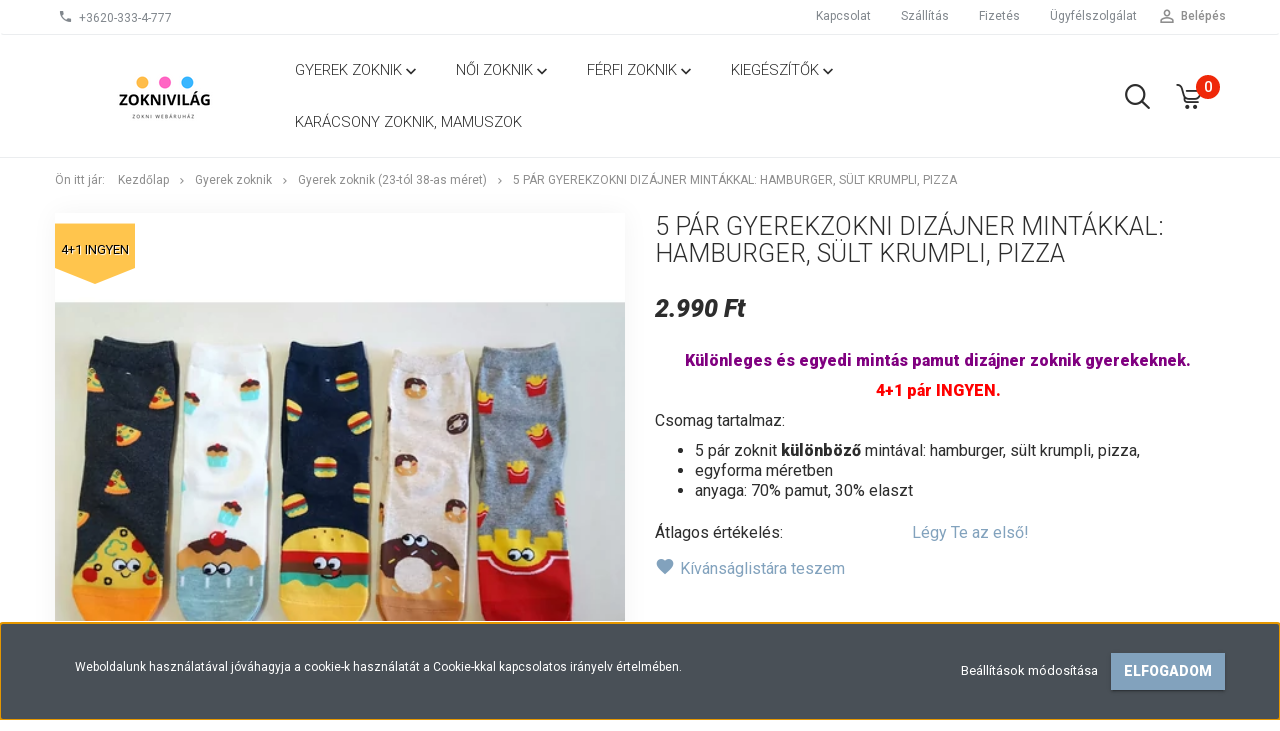

--- FILE ---
content_type: text/html; charset=UTF-8
request_url: https://www.zoknivilag.hu/5-par-gyerekzokni-dizajner-mintakkal-hamburger-sult-krumpli-pizza
body_size: 18725
content:
<!DOCTYPE html>
<!--[if lt IE 7]>      <html class="no-js lt-ie10 lt-ie9 lt-ie8 lt-ie7" lang="hu" dir="ltr"> <![endif]-->
<!--[if IE 7]>         <html class="no-js lt-ie10 lt-ie9 lt-ie8" lang="hu" dir="ltr"> <![endif]-->
<!--[if IE 8]>         <html class="no-js lt-ie10 lt-ie9" lang="hu" dir="ltr"> <![endif]-->
<!--[if IE 9]>         <html class="no-js lt-ie10" lang="hu" dir="ltr"> <![endif]-->
<!--[if gt IE 10]><!--> <html class="no-js" lang="hu" dir="ltr"> <!--<![endif]-->
<head>
    <title>Trendi, vidám, dizájn gyerek zoknik rendelése Zoknivilag.hu</title>
    <meta charset="utf-8">
    <meta name="keywords" content="5 pár gyerekzokni dizájner mintákkal: hamburger, sült krumpli, pizza, Zoknivilág webáruház ">
    <meta name="description" content="Trendi, vidám, divatos, dizájner gyerek és felnőtt zoknik a Zoknivilag.hu webáruházban. Válassz széles választékból. Rendelj online! ">
    <meta name="robots" content="index, follow">
    <link rel="image_src" href="https://zoknivilag.cdn.shoprenter.hu/custom/zoknivilag/image/data/Designer%20zoknik/hamburger.jpg.webp?lastmod=1692353761.1589989255">
    <meta property="og:title" content="5 pár gyerekzokni dizájner mintákkal: hamburger, sült krumpli, pizza" />
    <meta property="og:type" content="product" />
    <meta property="og:url" content="https://www.zoknivilag.hu/5-par-gyerekzokni-dizajner-mintakkal-hamburger-sult-krumpli-pizza" />
    <meta property="og:image" content="https://zoknivilag.cdn.shoprenter.hu/custom/zoknivilag/image/cache/w955h500q100/Designer%20zoknik/hamburger.jpg.webp?lastmod=1692353761.1589989255" />
    <meta property="og:description" content="Különleges és egyedi mintás pamut dizájner zoknik gyerekeknek. 4+1 pár INGYEN. Csomag tartalmaz: 5 pár zoknit különböző mintával: hamburger, sült krumpli, pizza, egyforma méretbenanyaga: 70% pamut, 30%..." />
    <link href="https://zoknivilag.cdn.shoprenter.hu/custom/zoknivilag/image/data/spots/zoknivil%C3%A1g%20%283%29.png?lastmod=1589989187.1589989255" rel="icon" />
    <link href="https://zoknivilag.cdn.shoprenter.hu/custom/zoknivilag/image/data/spots/zoknivil%C3%A1g%20%283%29.png?lastmod=1589989187.1589989255" rel="apple-touch-icon" />
    <base href="https://www.zoknivilag.hu:443" />
    <meta name="google-site-verification" content="xhaV2UZNrlLB7ZVJRwtpLJRNgb3iXgTudbfcbnXDBns" />

    <meta name="viewport" content="width=device-width, initial-scale=1">
            <link href="https://www.zoknivilag.hu/5-par-gyerekzokni-dizajner-mintakkal-hamburger-sult-krumpli-pizza" rel="canonical">
    
            
                        <link rel="stylesheet" href="https://zoknivilag.cdn.shoprenter.hu/web/compiled/css/fancybox2.css?v=1764845552" media="screen">
            <link rel="stylesheet" href="https://zoknivilag.cdn.shoprenter.hu/custom/zoknivilag/catalog/view/theme/tokyo_glacierblue/style/1745484441.1537781973.0.1611220496.css?v=null.1589989255" media="screen">
        <script>
        window.nonProductQuality = 100;
    </script>
    <script src="//ajax.googleapis.com/ajax/libs/jquery/1.10.2/jquery.min.js"></script>
    <script>window.jQuery || document.write('<script src="https://zoknivilag.cdn.shoprenter.hu/catalog/view/javascript/jquery/jquery-1.10.2.min.js?v=1484139539"><\/script>')</script>

            
        
    
            
        <!-- Header JavaScript codes -->
            <script src="https://zoknivilag.cdn.shoprenter.hu/web/compiled/js/base.js?v=1764845551"></script>
                    <script src="https://zoknivilag.cdn.shoprenter.hu/web/compiled/js/countdown.js?v=1764845551"></script>
                    <script src="https://zoknivilag.cdn.shoprenter.hu/web/compiled/js/legacy_newsletter.js?v=1764845551"></script>
                    <script src="https://zoknivilag.cdn.shoprenter.hu/web/compiled/js/fancybox2.js?v=1764845551"></script>
                    <script src="https://zoknivilag.cdn.shoprenter.hu/web/compiled/js/before_starter2_productpage.js?v=1764845551"></script>
                    <script src="https://zoknivilag.cdn.shoprenter.hu/web/compiled/js/before_starter.js?v=1764845551"></script>
                    <script src="https://zoknivilag.cdn.shoprenter.hu/web/compiled/js/productreview.js?v=1764845551"></script>
                    <script src="https://zoknivilag.cdn.shoprenter.hu/web/compiled/js/before_starter2_head.js?v=1764845551"></script>
                    <script src="https://zoknivilag.cdn.shoprenter.hu/web/compiled/js/base_bootstrap.js?v=1764845551"></script>
                    <script src="https://zoknivilag.cdn.shoprenter.hu/web/compiled/js/nanobar.js?v=1764845551"></script>
                    <!-- Header jQuery onLoad scripts -->
    <script>
        window.countdownFormat = '%D:%H:%M:%S';
        //<![CDATA[
        var BASEURL = 'https://www.zoknivilag.hu';
Currency = {"symbol_left":"","symbol_right":" Ft","decimal_place":0,"decimal_point":",","thousand_point":".","currency":"HUF","value":1};
var ShopRenter = ShopRenter || {}; ShopRenter.product = {"id":625,"sku":"NP2111","currency":"HUF","unitName":"csomag","price":2990,"name":"5 p\u00e1r gyerekzokni diz\u00e1jner mint\u00e1kkal: hamburger, s\u00fclt krumpli, pizza","brand":"Zoknivil\u00e1g.hu","currentVariant":[],"parent":{"id":625,"sku":"NP2111","unitName":"csomag","price":2990,"name":"5 p\u00e1r gyerekzokni diz\u00e1jner mint\u00e1kkal: hamburger, s\u00fclt krumpli, pizza"}};

        $(document).ready(function(){
        // DOM ready
            
                $('.fancybox').fancybox({
                    maxWidth: 820,
                    maxHeight: 650,
                    afterLoad: function(){
                        wrapCSS = $(this.element).data('fancybox-wrapcss');
                        if(wrapCSS){
                            $('.fancybox-wrap').addClass(wrapCSS);
                        }
                    },
                    helpers: {
                        thumbs: {
                            width: 50,
                            height: 50
                        }
                    }
                });
                $('.fancybox-inline').fancybox({
                    maxWidth: 820,
                    maxHeight: 650,
                    type:'inline'
                });
                

        // /DOM ready
        });
        $(window).load(function(){
        // OnLoad
            new WishlistHandler('wishlist-add','');

        // /OnLoad
        });
        //]]>
    </script>
    
        <script src="https://zoknivilag.cdn.shoprenter.hu/web/compiled/js/vue/manifest.bundle.js?v=1764845549"></script>
<script>
    var ShopRenter = ShopRenter || {};
    ShopRenter.onCartUpdate = function (callable) {
        document.addEventListener('cartChanged', callable)
    };
    ShopRenter.onItemAdd = function (callable) {
        document.addEventListener('AddToCart', callable)
    };
    ShopRenter.onItemDelete = function (callable) {
        document.addEventListener('deleteCart', callable)
    };
    ShopRenter.onSearchResultViewed = function (callable) {
        document.addEventListener('AuroraSearchResultViewed', callable)
    };
    ShopRenter.onSubscribedForNewsletter = function (callable) {
        document.addEventListener('AuroraSubscribedForNewsletter', callable)
    };
    ShopRenter.onCheckoutInitiated = function (callable) {
        document.addEventListener('AuroraCheckoutInitiated', callable)
    };
    ShopRenter.onCheckoutShippingInfoAdded = function (callable) {
        document.addEventListener('AuroraCheckoutShippingInfoAdded', callable)
    };
    ShopRenter.onCheckoutPaymentInfoAdded = function (callable) {
        document.addEventListener('AuroraCheckoutPaymentInfoAdded', callable)
    };
    ShopRenter.onCheckoutOrderConfirmed = function (callable) {
        document.addEventListener('AuroraCheckoutOrderConfirmed', callable)
    };
    ShopRenter.onCheckoutOrderPaid = function (callable) {
        document.addEventListener('AuroraOrderPaid', callable)
    };
    ShopRenter.onCheckoutOrderPaidUnsuccessful = function (callable) {
        document.addEventListener('AuroraOrderPaidUnsuccessful', callable)
    };
    ShopRenter.onProductPageViewed = function (callable) {
        document.addEventListener('AuroraProductPageViewed', callable)
    };
    ShopRenter.onMarketingConsentChanged = function (callable) {
        document.addEventListener('AuroraMarketingConsentChanged', callable)
    };
    ShopRenter.onCustomerRegistered = function (callable) {
        document.addEventListener('AuroraCustomerRegistered', callable)
    };
    ShopRenter.onCustomerLoggedIn = function (callable) {
        document.addEventListener('AuroraCustomerLoggedIn', callable)
    };
    ShopRenter.onCustomerUpdated = function (callable) {
        document.addEventListener('AuroraCustomerUpdated', callable)
    };
    ShopRenter.onCartPageViewed = function (callable) {
        document.addEventListener('AuroraCartPageViewed', callable)
    };
    ShopRenter.customer = {"userId":0,"userClientIP":"3.137.216.241","userGroupId":8,"customerGroupTaxMode":"gross","customerGroupPriceMode":"only_gross","email":"","phoneNumber":"","name":{"firstName":"","lastName":""}};
    ShopRenter.theme = {"name":"tokyo_glacierblue","family":"tokyo","parent":"bootstrap"};
    ShopRenter.shop = {"name":"zoknivilag","locale":"hu","currency":{"code":"HUF","rate":1},"domain":"zoknivilag.myshoprenter.hu"};
    ShopRenter.page = {"route":"product\/product","queryString":"5-par-gyerekzokni-dizajner-mintakkal-hamburger-sult-krumpli-pizza"};

    ShopRenter.formSubmit = function (form, callback) {
        callback();
    };

    let loadedAsyncScriptCount = 0;
    function asyncScriptLoaded(position) {
        loadedAsyncScriptCount++;
        if (position === 'body') {
            if (document.querySelectorAll('.async-script-tag').length === loadedAsyncScriptCount) {
                if (/complete|interactive|loaded/.test(document.readyState)) {
                    document.dispatchEvent(new CustomEvent('asyncScriptsLoaded', {}));
                } else {
                    document.addEventListener('DOMContentLoaded', () => {
                        document.dispatchEvent(new CustomEvent('asyncScriptsLoaded', {}));
                    });
                }
            }
        }
    }
</script>

            <script type="text/javascript" async class="async-script-tag" onload="asyncScriptLoaded('header')" src="https://widget.molin.ai/shop-ai.js?w=q7ozpjb6"></script>
    
                    <script type="text/javascript" src="https://zoknivilag.cdn.shoprenter.hu/web/compiled/js/vue/customerEventDispatcher.bundle.js?v=1764845549"></script>




    
    
                <script>window["bp"]=window["bp"]||function(){(window["bp"].q=window["bp"].q||[]).push(arguments);};window["bp"].l=1*new Date();scriptElement=document.createElement("script");firstScript=document.getElementsByTagName("script")[0];scriptElement.async=true;scriptElement.src='https://pixel.barion.com/bp.js';firstScript.parentNode.insertBefore(scriptElement,firstScript);window['barion_pixel_id']='BP-120zoTcBAg-1D';bp('init','addBarionPixelId','BP-120zoTcBAg-1D');</script><noscript>
    <img height="1" width="1" style="display:none" alt="Barion Pixel" src="https://pixel.barion.com/a.gif?ba_pixel_id='BP-120zoTcBAg-1D'&ev=contentView&noscript=1">
</noscript>
                        <script type="text/javascript" src="https://zoknivilag.cdn.shoprenter.hu/web/compiled/js/vue/fullBarionPixel.bundle.js?v=1764845549"></script>


            
            <script>window.dataLayer=window.dataLayer||[];function gtag(){dataLayer.push(arguments)};var ShopRenter=ShopRenter||{};ShopRenter.config=ShopRenter.config||{};ShopRenter.config.googleConsentModeDefaultValue="denied";</script>                        <script type="text/javascript" src="https://zoknivilag.cdn.shoprenter.hu/web/compiled/js/vue/googleConsentMode.bundle.js?v=1764845549"></script>

            
            
            
            <meta name="google-site-verification" content="i3j4YRjzmVd6s3274SyNO4kWrihY7Smz0ztED-VcXHw"/>

                <!--Global site tag(gtag.js)--><script async src="https://www.googletagmanager.com/gtag/js?id=AW-17685295597"></script><script>window.dataLayer=window.dataLayer||[];function gtag(){dataLayer.push(arguments);}
gtag('js',new Date());gtag('config','AW-17685295597');</script>    
    
</head>

<body id="body" class="bootstrap-body page-body flypage_body body-pathway-top desktop-device-body body-pathway-top tokyo_glacierblue-body" role="document">
            
    
<div id="fb-root"></div>
<script>(function (d, s, id) {
        var js, fjs = d.getElementsByTagName(s)[0];
        if (d.getElementById(id)) return;
        js = d.createElement(s);
        js.id = id;
        js.src = "//connect.facebook.net/hu_HU/sdk/xfbml.customerchat.js#xfbml=1&version=v2.12&autoLogAppEvents=1";
        fjs.parentNode.insertBefore(js, fjs);
    }(document, "script", "facebook-jssdk"));
</script>



            

<!-- cached --><div id="firstLogNanobar" class="Fixed aurora-nanobar aurora-nanobar-firstlogin">
    <div class="aurora-nanobar-container">
        <span id="nanoTextCookies" class="aurora-nanobar-text"
              style="font-size: 12px;">Weboldalunk használatával jóváhagyja a cookie-k használatát a Cookie-kkal kapcsolatos irányelv értelmében.
        </span>
        <div class="aurora-nanobar-buttons-wrapper nanobar-buttons">
            <a id ="aurora-nanobar-settings-button" href="">
                <span>Beállítások módosítása</span>
            </a>
            <a id="auroraNanobarCloseCookies" href="" class="button btn btn-primary aurora-nanobar-btn" data-button-save-text="Beállítások mentése">
                <span>Elfogadom</span>
            </a>
        </div>
        <div class="aurora-nanobar-cookies" style="display: none;">
            <div class="form-group">
                <label><input type="checkbox" name="required_cookies" id="required-cookies" disabled="disabled" checked="checked" /> Szükséges cookie-k</label>
                <div class="cookies-help-text">
                    Ezek a cookie-k segítenek abban, hogy a webáruház használható és működőképes legyen.
                </div>
            </div>
            <div class="form-group">
                <label>
                    <input type="checkbox" name="marketing_cookies" id="marketing-cookies"
                             checked />
                    Marketing cookie-k
                </label>
                <div class="cookies-help-text">
                    Ezeket a cookie-k segítenek abban, hogy az Ön érdeklődési körének megfelelő reklámokat és termékeket jelenítsük meg a webáruházban.
                </div>
            </div>
        </div>
    </div>
</div>

<script>

    (function ($) {
        $(document).ready(function () {
            new AuroraNanobar.FirstLogNanobarCheckbox(jQuery('#firstLogNanobar'), 'bottom');
        });
    })(jQuery);

</script>
<!-- /cached -->
<!-- cached --><div id="freeShippingNanobar" class="Fixed aurora-nanobar aurora-nanobar-freeshipping">
    <div class="aurora-nanobar-container">
        <span id="auroraNanobarClose" class="aurora-nanobar-close-x"><i class="sr-icon-times"></i></span>
        <span id="nanoText" class="aurora-nanobar-text"></span>
    </div>
</div>

<script>$(document).ready(function(){document.nanobarInstance=new AuroraNanobar.FreeShippingNanobar($('#freeShippingNanobar'),'bottom','0','','1');});</script><!-- /cached -->
    
                <!-- cached -->




        







    
    
    <link media="screen and (max-width: 992px)" rel="stylesheet" href="https://zoknivilag.cdn.shoprenter.hu/catalog/view/javascript/jquery/jquery-mmenu/dist/css/jquery.mmenu.all.css?v=1484139539">
    <script src="https://zoknivilag.cdn.shoprenter.hu/catalog/view/javascript/jquery/jquery-mmenu/dist/js/jquery.mmenu.all.min.js?v=1484139539"></script>
        <script src="https://zoknivilag.cdn.shoprenter.hu/catalog/view/javascript/jquery/product_count_in_cart.js?v=1530610005"></script>

    <script>
        $(document).ready(function(){$('#menu-nav').mmenu({navbar:{title:'Menü'},extensions:["theme-dark","border-full"],offCanvas:{position:"left",zposition:"back"},counters:true,searchfield:{add:true,search:true,placeholder:'keresés',noResults:''}});function setLanguagesMobile(type){$('.'+type+'-change-mobile').click(function(e){e.preventDefault();$('#'+type+'_value_mobile').attr('value',$(this).data('value'));$('#mobile_'+type+'_form').submit();});}
setLanguagesMobile('language');setLanguagesMobile('currency');});    </script>

    <form action="index.php" method="post" enctype="multipart/form-data" id="mobile_currency_form">
        <input id="currency_value_mobile" type="hidden" value="" name="currency_id"/>
    </form>

    <form action="index.php" method="post" enctype="multipart/form-data" id="mobile_language_form">
        <input id="language_value_mobile" type="hidden" value="" name="language_code"/>
    </form>

    
    <div id="menu-nav">
        <ul>
                                            <li class="mm-title mm-group-title text-center"><span><i class="sr-icon-tags"></i> Kategóriák</span></li>
    
    <li>
    <a href="https://www.zoknivilag.hu/gyerekzokni-zoknivilag-webaruhaz">            <h3 class="category-list-link-text">Gyerek zoknik</h3>
        </a>
            <ul><li>
    <a href="https://www.zoknivilag.hu/gyerekzokni-zoknivilag-webaruhaz/zoknivilag-zoknirendeles-osz-tel">            Őszi-téli zoknik, harisnyák 
        </a>
    </li><li>
    <a href="https://www.zoknivilag.hu/gyerekzokni-zoknivilag-webaruhaz/babazoknik-15-meret-23-ig">            Babazoknik (15-től 23-as méret)
        </a>
    </li><li>
    <a href="https://www.zoknivilag.hu/gyerekzokni-zoknivilag-webaruhaz/csuszasgatlos-tappancsos-babazoknik">            Csúszásgátlós, tappancsos babazoknik
        </a>
    </li><li>
    <a href="https://www.zoknivilag.hu/gyerekzokni-zoknivilag-webaruhaz/trendi-vidam-dizajn-zoknik-zoknivilag">            Nyári bokazoknik, balerinák
        </a>
    </li><li>
    <a href="https://www.zoknivilag.hu/gyerekzokni-zoknivilag-webaruhaz/gyerek-zokni-rendeles-webaruhaz-23-tol-38-ig">            Gyerek zoknik (23-tól 38-as méret)
        </a>
    </li><li>
    <a href="https://www.zoknivilag.hu/gyerekzokni-zoknivilag-webaruhaz/thermo-vastag-zoknik-rendelese">            THERMO, vastag zoknik
        </a>
    </li></ul>
    </li><li>
    <a href="https://www.zoknivilag.hu/noi-zoknik-harisnya-zoknivilag-webaruhaz">            <h3 class="category-list-link-text">Női zoknik</h3>
        </a>
            <ul><li>
    <a href="https://www.zoknivilag.hu/noi-zoknik-harisnya-zoknivilag-webaruhaz/noi-koztes-szaru-bokazokni">            Köztes Szárú Boka Zokni
        </a>
    </li><li>
    <a href="https://www.zoknivilag.hu/noi-zoknik-harisnya-zoknivilag-webaruhaz/normal-szaru-zokni-361">            Normál Szárú Zokni
        </a>
    </li><li>
    <a href="https://www.zoknivilag.hu/noi-zoknik-harisnya-zoknivilag-webaruhaz/titok-zokni-358">            Titok Zokni
        </a>
    </li></ul>
    </li><li>
    <a href="https://www.zoknivilag.hu/ferfi-zokni-rendeles-webaruhaz">            <h3 class="category-list-link-text">Férfi zoknik</h3>
        </a>
            <ul><li>
    <a href="https://www.zoknivilag.hu/ferfi-zokni-rendeles-webaruhaz/titok-zokni-362">            Titok Zokni
        </a>
    </li><li>
    <a href="https://www.zoknivilag.hu/ferfi-zokni-rendeles-webaruhaz/vadasz-zoni-365">            Vadász Zokni
        </a>
    </li></ul>
    </li><li>
    <a href="https://www.zoknivilag.hu/kiegeszitok-zoknivilag">            <h3 class="category-list-link-text">Kiegészítők </h3>
        </a>
            <ul><li>
    <a href="https://www.zoknivilag.hu/kiegeszitok-zoknivilag/hazi-mamusz-otthonra-gyerek-felnott">            Házi mamuszok
        </a>
    </li><li>
    <a href="https://www.zoknivilag.hu/kiegeszitok-zoknivilag/atleta-triko-fiu-lany-kiegeszito">            Atléta trikók 
        </a>
    </li></ul>
    </li><li>
    <a href="https://www.zoknivilag.hu/karacsonyi-unnepi-mikulas-mintas-zoknik">            <h3 class="category-list-link-text">Karácsony zoknik, mamuszok</h3>
        </a>
    </li>

                        <li class="mm-title mm-group-title text-center"><span><i class="sr-icon-list"></i> Menüpontok</span></li>
    
                            <li class="informations-mobile-menu-item">
                <a href="https://www.zoknivilag.hu/rolunk-51" target="_self">Rólunk</a>
                            </li>
                    <li class="informations-mobile-menu-item">
                <a href="https://www.zoknivilag.hu/kepes-tajekoztato" target="_self">Képes Tájékoztató</a>
                            </li>
                    <li class="informations-mobile-menu-item">
                <a href="https://www.zoknivilag.hu/adatvedelmi-nyilatkozat-44" target="_self">Adatvédelmi nyilatkozat</a>
                            </li>
                    <li class="informations-mobile-menu-item">
                <a href="https://www.zoknivilag.hu/vasarlasi-feltetelek-5" target="_self">Általános Szerződési Feltételek</a>
                            </li>
                    <li class="informations-mobile-menu-item">
                <a href="https://www.zoknivilag.hu/fizetes-szallitas-34" target="_self">Szállítás</a>
                            </li>
                    <li class="informations-mobile-menu-item">
                <a href="https://www.zoknivilag.hu/fizetes_es_szallitas" target="_self">Fizetés</a>
                            </li>
                    <li class="informations-mobile-menu-item">
                <a href="https://www.zoknivilag.hu/adatvedelem-45" target="_self">Cookie tájékoztató</a>
                            </li>
                    <li class="informations-mobile-menu-item">
                <a href="https://www.zoknivilag.hu/segitseg-35" target="_self">Ügyfélszolgálat</a>
                            </li>
                    <li class="informations-mobile-menu-item">
                <a href="https://www.zoknivilag.hu/impresszum" target="_self">Impresszum</a>
                            </li>
            
        
        
                            <li class="mm-title mm-group-title text-center"><span><i class="sr-icon-user"></i> Belépés és Regisztráció</span></li>
            <li class="customer-mobile-menu-item">
                <a href="index.php?route=account/login">Belépés</a>
            </li>
            <li class="customer-mobile-menu-item">
                <a href="index.php?route=account/create">Regisztráció</a>
            </li>
            

            
        </ul>
    </div>

<div id="mobile-nav"
     class="responsive-menu Fixed hidden-print mobile-menu-orientation-left">
        <a class="mobile-headers mobile-content-header" href="#menu-nav">
        <i class="sr-icon-hamburger-menu mobile-headers-icon"></i>
        <span class="mobile-headers-title">Menü</span>
    </a>
    <div class="mobile-headers mobile-logo">
                    <a class="mobile-logo-link" href="/"><img style="border: 0; max-width: 220px;" src="https://zoknivilag.cdn.shoprenter.hu/custom/zoknivilag/image/cache/w220h100m00/spots/zoknivil%C3%A1g%20%283%29.png?v=1589988375" title="ZOKNIVILÁG.HU Webáruház" alt="ZOKNIVILÁG.HU Webáruház" /></a>
            </div>
            <a class="mobile-headers mobile-search-link search-popup-btn" data-toggle="collapse" data-target="#search-popup-wrapper">
            <i class="sr-icon-search mobile-headers-icon"></i>
        </a>
                <a class="mobile-headers mobile-cart-link" data-toggle="collapse" data-target="#module_cart">
            <i class="icon-sr-cart icon-sr-cart-7 mobile-headers-icon"></i>
            <div class="mobile-cart-product-count mobile-cart-empty hidden-md">
            </div>
        </a>
    </div>
<!-- /cached -->
<!-- page-wrap -->
<div class="page-wrap">


    <div id="SR_scrollTop"></div>

    <!-- header -->
    <header class="desktop-logo-hidden">
                                <nav class="navbar header-navbar hidden-sm hidden-xs">
                <div class="container">
                    <div class="header-navbar-container">
                                                    <div class="header-phone"><i class="sr-icon-phone"></i> <a href="tel:+3620-333-4-777"> +3620-333-4-777 </a></div>
                                                                            
                            
                                                <div class="header-topmenu">
                            <div id="topmenu-nav">
                                <div class="header-col header-col-login">
                                        <ul id="login_wrapper" class="nav navbar-nav navbar-right login-list">
                    <li class="login-list-item">
    <a href="index.php?route=account/login" title="Belépés">Belépés</a>
</li>
<li class="create-list-item">
    <a href="index.php?route=account/create" title="Regisztráció">Regisztráció</a>
</li>            </ul>

                                </div>
                                <div class="header-col header-col-headerlinks">
                                    <!-- cached -->    <ul class="nav navbar-nav headermenu-list" role="menu">
                    <li>
                <a href="https://www.zoknivilag.hu/index.php?route=information/contact"
                   target="_self"
                                        title="Kapcsolat">
                    Kapcsolat
                </a>
                            </li>
                    <li>
                <a href="https://www.zoknivilag.hu/fizetes-szallitas-34"
                   target="_self"
                                        title="Szállítás">
                    Szállítás
                </a>
                            </li>
                    <li>
                <a href="https://www.zoknivilag.hu/fizetes_es_szallitas"
                   target="_self"
                                        title="Fizetés">
                    Fizetés
                </a>
                            </li>
                    <li>
                <a href="https://www.zoknivilag.hu/segitseg-35"
                   target="_self"
                                        title="Ügyfélszolgálat">
                    Ügyfélszolgálat
                </a>
                            </li>
            </ul>
    <!-- /cached -->
                                </div>
                            </div>
                        </div>
                    </div>
                </div>
            </nav>
            <div class="header-bottom sticky-head">
                <div class="container">
                    <div class="header-container">
                        <!-- cached --><div id="logo" class="module content-module header-position logo-module logo-image hide-top">
            <a href="/"><img style="border: 0; max-width: 220px;" src="https://zoknivilag.cdn.shoprenter.hu/custom/zoknivilag/image/cache/w220h100m00/spots/zoknivil%C3%A1g%20%283%29.png?v=1589988375" title="ZOKNIVILÁG.HU Webáruház" alt="ZOKNIVILÁG.HU Webáruház" /></a>
        </div><!-- /cached -->
                        <div class="header-categories hidden-xs hidden-sm">
                            


                    
            <div id="module_category_wrapper" class="module-category-wrapper">
        <div id="category" class="module content-module header-position hide-top category-module hidden-xs hidden-sm" >
                <div class="module-head">
                        <h3 class="module-head-title">Kategóriák / Termékek</h3>
            </div>
                <div class="module-body">
                        <div id="category-nav">
            


<ul class="category category_menu sf-menu sf-horizontal cached">
    <li id="cat_157" class="item category-list module-list parent even">
    <a href="https://www.zoknivilag.hu/gyerekzokni-zoknivilag-webaruhaz" class="category-list-link module-list-link">
                    <h3 class="category-list-link-text">Gyerek zoknik</h3>
        </a>
            <ul class="children"><li id="cat_171" class="item category-list module-list even">
    <a href="https://www.zoknivilag.hu/gyerekzokni-zoknivilag-webaruhaz/zoknivilag-zoknirendeles-osz-tel" class="category-list-link module-list-link">
                Őszi-téli zoknik, harisnyák 
        </a>
    </li><li id="cat_160" class="item category-list module-list odd">
    <a href="https://www.zoknivilag.hu/gyerekzokni-zoknivilag-webaruhaz/babazoknik-15-meret-23-ig" class="category-list-link module-list-link">
                Babazoknik (15-től 23-as méret)
        </a>
    </li><li id="cat_167" class="item category-list module-list even">
    <a href="https://www.zoknivilag.hu/gyerekzokni-zoknivilag-webaruhaz/csuszasgatlos-tappancsos-babazoknik" class="category-list-link module-list-link">
                Csúszásgátlós, tappancsos babazoknik
        </a>
    </li><li id="cat_162" class="item category-list module-list odd">
    <a href="https://www.zoknivilag.hu/gyerekzokni-zoknivilag-webaruhaz/trendi-vidam-dizajn-zoknik-zoknivilag" class="category-list-link module-list-link">
                Nyári bokazoknik, balerinák
        </a>
    </li><li id="cat_161" class="item category-list module-list even">
    <a href="https://www.zoknivilag.hu/gyerekzokni-zoknivilag-webaruhaz/gyerek-zokni-rendeles-webaruhaz-23-tol-38-ig" class="category-list-link module-list-link">
                Gyerek zoknik (23-tól 38-as méret)
        </a>
    </li><li id="cat_174" class="item category-list module-list odd">
    <a href="https://www.zoknivilag.hu/gyerekzokni-zoknivilag-webaruhaz/thermo-vastag-zoknik-rendelese" class="category-list-link module-list-link">
                THERMO, vastag zoknik
        </a>
    </li></ul>
    </li><li id="cat_158" class="item category-list module-list parent odd">
    <a href="https://www.zoknivilag.hu/noi-zoknik-harisnya-zoknivilag-webaruhaz" class="category-list-link module-list-link">
                    <h3 class="category-list-link-text">Női zoknik</h3>
        </a>
            <ul class="children"><li id="cat_360" class="item category-list module-list even">
    <a href="https://www.zoknivilag.hu/noi-zoknik-harisnya-zoknivilag-webaruhaz/noi-koztes-szaru-bokazokni" class="category-list-link module-list-link">
                Köztes Szárú Boka Zokni
        </a>
    </li><li id="cat_361" class="item category-list module-list odd">
    <a href="https://www.zoknivilag.hu/noi-zoknik-harisnya-zoknivilag-webaruhaz/normal-szaru-zokni-361" class="category-list-link module-list-link">
                Normál Szárú Zokni
        </a>
    </li><li id="cat_358" class="item category-list module-list even">
    <a href="https://www.zoknivilag.hu/noi-zoknik-harisnya-zoknivilag-webaruhaz/titok-zokni-358" class="category-list-link module-list-link">
                Titok Zokni
        </a>
    </li></ul>
    </li><li id="cat_159" class="item category-list module-list parent even">
    <a href="https://www.zoknivilag.hu/ferfi-zokni-rendeles-webaruhaz" class="category-list-link module-list-link">
                    <h3 class="category-list-link-text">Férfi zoknik</h3>
        </a>
            <ul class="children"><li id="cat_362" class="item category-list module-list even">
    <a href="https://www.zoknivilag.hu/ferfi-zokni-rendeles-webaruhaz/titok-zokni-362" class="category-list-link module-list-link">
                Titok Zokni
        </a>
    </li><li id="cat_365" class="item category-list module-list odd">
    <a href="https://www.zoknivilag.hu/ferfi-zokni-rendeles-webaruhaz/vadasz-zoni-365" class="category-list-link module-list-link">
                Vadász Zokni
        </a>
    </li></ul>
    </li><li id="cat_164" class="item category-list module-list parent odd">
    <a href="https://www.zoknivilag.hu/kiegeszitok-zoknivilag" class="category-list-link module-list-link">
                    <h3 class="category-list-link-text">Kiegészítők </h3>
        </a>
            <ul class="children"><li id="cat_163" class="item category-list module-list even">
    <a href="https://www.zoknivilag.hu/kiegeszitok-zoknivilag/hazi-mamusz-otthonra-gyerek-felnott" class="category-list-link module-list-link">
                Házi mamuszok
        </a>
    </li><li id="cat_165" class="item category-list module-list odd">
    <a href="https://www.zoknivilag.hu/kiegeszitok-zoknivilag/atleta-triko-fiu-lany-kiegeszito" class="category-list-link module-list-link">
                Atléta trikók 
        </a>
    </li></ul>
    </li><li id="cat_177" class="item category-list module-list even">
    <a href="https://www.zoknivilag.hu/karacsonyi-unnepi-mikulas-mintas-zoknik" class="category-list-link module-list-link">
                    <h3 class="category-list-link-text">Karácsony zoknik, mamuszok</h3>
        </a>
    </li>
</ul>

<script>$(function(){$("ul.category").superfish({animation:{height:"show"},popUpSelector:"ul.category,ul.children",delay:500,speed:"normal",cssArrows:true,hoverClass:"sfHover"});});</script>            <div class="clearfix"></div>
        </div>
            </div>
                                </div>
                </div>
    
                        </div>
                                                <div class="header-col-search hidden-sm hidden-xs">
                            <button class="btn btn-link btn-sm search-popup-btn search-popup-btn-open" id="search-popup-btn-open" type="button" data-toggle="collapse" data-target="#search-popup-wrapper"><i class="sr-icon-search"></i></button>
                        </div>
                                                                        <div class="header-col-nonfloat header-col-cart">
                            <hx:include src="/_fragment?_path=_format%3Dhtml%26_locale%3Den%26_controller%3Dmodule%252Fcart&amp;_hash=%2F628wsyPUPidpP0uAfAPlRPkmkSdzlt%2B1VSFLi8MjHE%3D"></hx:include>
                        </div>
                    </div>
                </div>
            </div>
            </header>
    <!-- /header -->
    <div id="menu-overlay" class="menu-overlay"></div>

    
    
    
            <!-- pathway -->
        <section class="pathway-container">
            <div class="container">
                                <div itemscope itemtype="http://schema.org/BreadcrumbList">
            <span id="home" class="pw-item pw-item-home">Ön itt jár:</span>
                            <span class="pw-item pw-sep pw-sep-first">
                    <span></span>
                </span>
                <span class="pw-item" itemprop="itemListElement" itemscope itemtype="http://schema.org/ListItem">
                                            <a class="pw-link" itemprop="item" href="https://www.zoknivilag.hu">
                            <span itemprop="name">Kezdőlap</span>
                        </a>
                        <meta itemprop="position" content="1" />
                                    </span>
                            <span class="pw-item pw-sep">
                    <span> > </span>
                </span>
                <span class="pw-item" itemprop="itemListElement" itemscope itemtype="http://schema.org/ListItem">
                                            <a class="pw-link" itemprop="item" href="https://www.zoknivilag.hu/gyerekzokni-zoknivilag-webaruhaz">
                            <span itemprop="name">Gyerek zoknik</span>
                        </a>
                        <meta itemprop="position" content="2" />
                                    </span>
                            <span class="pw-item pw-sep">
                    <span> > </span>
                </span>
                <span class="pw-item" itemprop="itemListElement" itemscope itemtype="http://schema.org/ListItem">
                                            <a class="pw-link" itemprop="item" href="https://www.zoknivilag.hu/gyerekzokni-zoknivilag-webaruhaz/gyerek-zokni-rendeles-webaruhaz-23-tol-38-ig">
                            <span itemprop="name">Gyerek zoknik (23-tól 38-as méret)</span>
                        </a>
                        <meta itemprop="position" content="3" />
                                    </span>
                            <span class="pw-item pw-sep">
                    <span> > </span>
                </span>
                <span class="pw-item pw-item-last" itemprop="itemListElement" itemscope itemtype="http://schema.org/ListItem">
                                            <h2 class="pw-item-last-h">
                                            <a class="pw-link" itemprop="item" href="https://www.zoknivilag.hu/5-par-gyerekzokni-dizajner-mintakkal-hamburger-sult-krumpli-pizza">
                            <span itemprop="name">5 pár gyerekzokni dizájner mintákkal: hamburger, sült krumpli, pizza</span>
                        </a>
                        <meta itemprop="position" content="4" />
                                            </h2>
                                    </span>
                    </div>
    
            </div>
        </section>
        <!-- /pathway -->
    



    <!-- main -->
    <main>
        <div id="mobile-filter-position"></div>

    
                
    <!-- .container -->
    <div class="container product-page-container">
        <!-- .row -->
        <div class="row product-page-row">
            <section class="col-sm-12 product-page-col">
                
                <div id="content" class="flypage" itemscope itemtype="//schema.org/Product">
                    
                    
    
                
    
    
        <div class="middle more-images-position-default">

        <div class="row product-content-columns">
            <section class="col-md-12 col-sm-12 col-xs-12 column-content one-column-content column-content-left">
                <div class="row product-content-column-left">
                                        <div class="col-xs-12 col-sm-5 col-md-5 product-page-left">
                        <div class="product-image-box">
                            <div class="product-image">
                                    

<div class="product_badges horizontal-orientation">
            
                                                                                                
        
        <div class="badgeitem-content badgeitem-content-id-11 badgeitem-content-color-c badgeitem-content-type-11">
            <a class="badgeitem badgeitemid_11 badgecolor_c badgetype_11"
               href="/5-par-gyerekzokni-dizajner-mintakkal-hamburger-sult-krumpli-pizza"
               
               style="background: transparent url('https://www.zoknivilag.hu/catalog/view/badges/c_11.png') top left no-repeat; width: 80px; height: 61px;"
            >
                                    <span class="badgeitem-text">
                                                    4+1 INGYEN
                                            </span>
                            </a>
        </div>
    

    </div>


    <div id="product-image-container">
    <a href="https://zoknivilag.cdn.shoprenter.hu/custom/zoknivilag/image/cache/w900h500wt1q100/Designer%20zoknik/hamburger.jpg.webp?lastmod=1692353761.1589989255"
       title="Kép 1/1 - 5 pár gyerekzokni dizájner mintákkal: hamburger, sült krumpli, pizza"
       class="product-image-link  fancybox-product" id="prod_image_link"
       data-fancybox-group="gallery">
        <img class="product-image-img" itemprop="image" src="https://zoknivilag.cdn.shoprenter.hu/custom/zoknivilag/image/cache/w460h460wt1q100/Designer%20zoknik/hamburger.jpg.webp?lastmod=1692353761.1589989255" data-index="0" title="5 pár gyerekzokni dizájner mintákkal: hamburger, sült krumpli, pizza" alt="5 pár gyerekzokni dizájner mintákkal: hamburger, sült krumpli, pizza" id="image"/>
                    <span class="enlarge">Katt rá a felnagyításhoz</span>
            </a>

    </div>

    

<script>
var $prodImageLink = $("#prod_image_link");
var imageTitle = $prodImageLink.attr("title");

$(window).load(function () {
    initLens("https://zoknivilag.cdn.shoprenter.hu/custom/zoknivilag/image/cache/w900h500wt1q100/Designer%20zoknik/hamburger.jpg.webp?lastmod=1692353761.1589989255");
});

$('.initLens').click(function () {
    setTimeout(function () {
        initLens($('#image').attr('src'));
    }, 200);
});

function initLens(image) {
    $("#image").imageLens({
        lensSize: 180,
        lensCss: 'image-lens-magnifying-glass',
        imageSrc: image
    });
}

$(document).ready(function () {
    $prodImageLink.click(function () {
        $(this).attr("title", imageTitle);
    });
    $(".fancybox-product").fancybox({
        maxWidth: 900,
        maxHeight: 500,
        live: false,
        
        helpers: {
            thumbs: {
                width: 50,
                height: 50
            }
        },
        tpl: {
            next: '<a title="Következő" class="fancybox-nav fancybox-next"><span></span></a>',
            prev: '<a title="Előző" class="fancybox-nav fancybox-prev"><span></span></a>'
        }
    });
});
</script>




                            </div>
                            <div class="clearfix"></div>
                            <div class="position_5_wrapper">
        

<script>$(window).load(function(){$('#productimages_wrapper').removeClass("invisible");var videoParent=$('.video-image').parents();$(videoParent[0]).addClass('video-outer');var svgfile='<span class="video-btn"><svg xmlns="https://www.w3.org/2000/svg" xmlns:xlink="http://www.w3.org/1999/xlink" version="1.1" id="Capa_1" x="0px" y="0px" viewBox="0 0 142.448 142.448" style="enable-background:new 0 0 142.448 142.448;" xml:space="preserve">\n'+'<g>\n'+'\t<path style="fill:#1D1D1B;" d="M142.411,68.9C141.216,31.48,110.968,1.233,73.549,0.038c-20.361-0.646-39.41,7.104-53.488,21.639   C6.527,35.65-0.584,54.071,0.038,73.549c1.194,37.419,31.442,67.667,68.861,68.861c0.779,0.025,1.551,0.037,2.325,0.037   c19.454,0,37.624-7.698,51.163-21.676C135.921,106.799,143.033,88.377,142.411,68.9z M111.613,110.336   c-10.688,11.035-25.032,17.112-40.389,17.112c-0.614,0-1.228-0.01-1.847-0.029c-29.532-0.943-53.404-24.815-54.348-54.348   c-0.491-15.382,5.122-29.928,15.806-40.958c10.688-11.035,25.032-17.112,40.389-17.112c0.614,0,1.228,0.01,1.847,0.029   c29.532,0.943,53.404,24.815,54.348,54.348C127.91,84.76,122.296,99.306,111.613,110.336z"/>\n'+'\t<path style="fill:#1D1D1B;" d="M94.585,67.086L63.001,44.44c-3.369-2.416-8.059-0.008-8.059,4.138v45.293   c0,4.146,4.69,6.554,8.059,4.138l31.583-22.647C97.418,73.331,97.418,69.118,94.585,67.086z"/>\n'+'</g>\n'+'</span>';$('.video-outer').prepend(svgfile);});</script>
    </div>

                                                            <div class="product-image-bottom-position-wrapper">
                                    

                                </div>
                                                    </div>
                    </div>
                    <div class="col-xs-12 col-sm-7 col-md-7 product-page-right">
                        
                                                            <div class="top product-page-top">
            <div class="center product-page-center">
                <h1 class="product-page-heading">
                    <span class="product-page-product-name" itemprop="name">5 pár gyerekzokni dizájner mintákkal: hamburger, sült krumpli, pizza</span>
                </h1>
            </div>
        </div>
    
                                                                                     <div class="product-page-price-wrapper"  itemprop="offers" itemscope itemtype="//schema.org/Offer" >
                <div class="product-page-price">
            <div class="product-page-price-label">
                                    Ár:
                            </div>
            <div class="price_row price_row_2">
        <span class="price price_color product_table_price">2.990 Ft</span>
                        <meta itemprop="price" content="2990"/>
            <meta itemprop="priceValidUntil" content="2026-12-07"/>
            <link itemprop="url" href="https://www.zoknivilag.hu/5-par-gyerekzokni-dizajner-mintakkal-hamburger-sult-krumpli-pizza"/>
                </div>

            
                            <meta content="HUF" itemprop="pricecurrency"/>
                <meta itemprop="category" content="Gyerek zoknik (23-tól 38-as méret)"/>
                <link itemprop="availability" href="http://schema.org/OutOfStock"/>
                    </div>
                    </div>

                                                <div class="position_1_wrapper">
 <table class="product_parameters">
          
            <tr class="product-parameter-row product-short-description-row">
	<td colspan="2" class="param-value product-short-description">
	<p style="line-height: 20.8px; text-align: center;"><font color="#800080"><span style="font-size: 16px;"><b>Különleges és egyedi mintás pamut dizájner zoknik gyerekeknek. </b></span></font>
</p>

<p style="line-height: 20.8px; text-align: center;"><span style="color: rgb(128, 0, 128);"><strong><span style="font-size: 16px;"></span></strong></span><span style="color: rgb(255, 0, 0);"><strong><span style="font-size: 16px;">4+1 pár INGYEN.</span></strong></span><span style="color: rgb(128, 0, 128);"><strong><span style="font-size: 16px;"> </span></strong></span>
</p>

<p style="line-height: 20.8px;">Csomag tartalmaz: 
</p>

<ul style="line-height: 20.8px;">
	<li>5 pár zoknit <strong>különböző</strong> mintával: hamburger, sült krumpli, pizza, </li>
	<li>egyforma méretben</li>
	<li>anyaga: 70% pamut, 30% elaszt</li>
</ul>
	</td>
  </tr>

          
                      <tr class="product-parameter-row productrating-param-row">
        <td class="param-label productrating-param">Átlagos értékelés:</td>
        <td class="param-value productrating-param">
            <a href="javascript:{}" rel="nofollow" class="js-scroll-productreview d-flex align-items-center">
                                    Légy Te az első! 
                            </a>
        </td>
    </tr>

          
          
          <tr class="product-parameter-row product-wishlist-param-row">
	<td class="no-border" colspan="2">
		<div class="position_1_param">
            <div class="wishlist_button_wrapper">
    <a href="" class="wishlist-add" title="Kívánságlistára teszem" data-id="625">Kívánságlistára teszem</a>
</div>

		</div>
	</td>
</tr>

          
     </table>
</div>

                        
                        <div class="product_cart_box">
                            <div class="product_cart_box_inner">
                                <form action="https://www.zoknivilag.hu/index.php?route=checkout/cart" method="post" enctype="multipart/form-data" id="product">

                                    
                                                                                                                        <!-- product_options -->
<div class="product_options_wrapper">
    <div class="product_options_text">Kapható választék:</div>
    <div class="product_options">
        <div class="round_box_t">
            <div class="round_box_tl">
                <div class="round_box_tr"></div>
            </div>
        </div>
        <div class="round_box_middle">
            <table class="product_parameters product_options_table">
                                    <tr>
                        <td class="param-label product_option_name">:</td>
                        <td class="param-value product_option_select">
                            <select id="product-option-selector-0" class="form-control" name="option[103]">
                                                                                                        <option value="">
                                        
                                                                            </option>
                                                            </select>
                        </td>
                    </tr>
                            </table>
        </div>
        <div class="round_box_b">
            <div class="round_box_bl">
                <div class="round_box_br"></div>
            </div>
        </div>
    </div>
</div>
<!-- /product_options -->                                                                            
                                                                                <div id="product_collateral_wrapper" class="product-collateral-wrapper">
        <div class="round_box_t">
            <div class="round_box_tl">
                <div class="round_box_tr"></div>
            </div>
        </div>
        <div class="round_box_middle product-collateral-wrap">
            <strong>Jelöld be azokat a kiegészítő termékeket, amiket még a kosárba szeretnél tenni!</strong>
            <table class="product_collateral list_with_tables" id="product_collateral_table">
                                    <tr>
                        <td style="width: 100%;">
                            <table class="collateral-snapshot-table">
                                <tr>
                                    <td class="collateral-module-cell collateral_module_checkbox">
                                        <input type="checkbox" value="600" name="addcart"/>
                                    </td>
                                    <td class="collateral-module-cell collateral_module_picture">
                                        <a href="https://www.zoknivilag.hu/babazokni-lany-szines-csuszasgatlo-tappancsos-5-par" title="babazoknik újszülött csúszásgátlós">
                                            <img src="[data-uri]" data-src="https://zoknivilag.cdn.shoprenter.hu/custom/zoknivilag/image/cache/w50h50q100/Zoknivil%C3%A1g%202020/sz%C3%ADnes%20babazoknik%20l%C3%A1nyoknak_3.jpg.webp?lastmod=1693324017.1589989255" class="collateral_module_img" title="babazoknik újszülött csúszásgátlós" alt="babazoknik újszülött csúszásgátlós" rel="https://zoknivilag.cdn.shoprenter.hu/custom/zoknivilag/image/cache/w460h460q100/Zoknivil%C3%A1g%202020/sz%C3%ADnes%20babazoknik%20l%C3%A1nyoknak_3.jpg.webp?lastmod=1693324017.1589989255"  />
                                        </a>
                                    </td>
                                    <td class="collateral-module-cell collateral_module_productname">
                                        <a title="babazoknik újszülött csúszásgátlós"
                                           href="https://www.zoknivilag.hu/babazokni-lany-szines-csuszasgatlo-tappancsos-5-par">Színes babazoknik lányoknak - csúszásgátlós, tappancsos - 5pár/csomag</a>
                                    </td>
                                    <td class="collateral-module-cell collateral_module_details">
                                        <div>
                                                                                                                                                <span class="list_price">1.990 Ft</span>
                                                                                                <div class="clearfix"></div>
                                                                                    </div>
                                                                                    <table class="collateral_options_table">
                                                                                                    <tr>
                                                        <td>
                                                            <label style="padding-right: 4px;">Válassz méretet
                                                                :</label>
                                                            <br/>
                                                            <select class="form-control" name="600_option[78]">
                                                                                                                                    <option
                                                                        value="182">0-12 hó
                                                                                                                                            </option>
                                                                                                                            </select>
                                                        </td>
                                                    </tr>
                                                                                            </table>
                                                                            </td>
                                </tr>
                            </table>
                        </td>
                    </tr>
                            </table>
        </div>
        <div class="round_box_b">
            <div class="round_box_bl">
                <div class="round_box_br"></div>
            </div>
        </div>
    </div>

    <script type="text/javascript">
        $(document).ready(function () {
            $('#product_collateral_wrapper').find('img').each(function () {
                $(this).qtip({
                    content: '<img src="' + $(this).attr('rel') + '"/>',
                    style: {
                        width: 460,
                        height: 460
                    },
                    position: {adjust: {screen: true}},
                    hide: {
                        when: {event: 'click mouseleave'}
                    }
                });
            });
        });
    </script>

                                    
                                    <div class="product_table_discontinued_wrapper">
    <div class="product_discounted">
        NEM KAPHATÓ!
    </div>
    <div class="product_discounted_date">
        Kifutás dátuma: 
        <br/>
        2023-08-18
    </div>
</div>

                                </form>
                            </div>
                        </div>
                        <!-- cached -->


                    
            <div id="module_customcontent10_wrapper" class="module-customcontent10-wrapper">
        <div id="customcontent10" class="module content-module home-position customcontent hide-top" >
                <div class="module-head">
                        <h4 class="module-head-title"></h4>
            </div>
                <div class="module-body">
                        <p style="text-align: center;"><strong><span style="font-size:16px;"><span style="color:#0000CD;">INGYENES SZÁLLÍTÁS</span><span style="color:#FF0000;"> <span style="font-size:20px;">20.000.- FT</span> FELETTI RENDELÉS ESETÉN. </span></span></strong>
</p>
<p style="text-align: center;">
	<img alt="" src="https://zoknivilag.cdn.shoprenter.hu/custom/zoknivilag/image/cache/w150h60q100np1/spots/ingyen-szallitas-001.jpg?v=1591601796" style="width: 150px; height: 60px;" />
</p>
            </div>
            </div>
                </div>
    <!-- /cached -->
<!-- cached --><!-- /cached -->

                    </div>
                </div>
            </section>
                    </div>
        <div class="row main-product-bottom-position-wrapper">
            <div class="col-md-12 col-sm-12 col-xs-12 main-product-bottom-position">
                
            </div>
        </div>
        <div class="row product-positions">
            <section class="col-md-12 col-sm-12 col-xs-12 column-content one-column-content product-one-column-content">
            
            <div class="position_2_wrapper">
    <div class="position-2-container">
        <div id="socail_media" class="social-share-module">
	<div class="fb-like" data-href="https://zoknivilag.hu/5-par-gyerekzokni-dizajner-mintakkal-hamburger-sult-krumpli-pizza" data-send="false" data-layout="button_count" data-width="90" data-show-faces="false" data-action="like" data-colorscheme="light" data-font="arial"></div>
</div>

        </div>
</div>

                            <div class="position_3_wrapper">
        <div class="position-3-container">
            <div class="tabs">
                                                                                        <a class="tab-productdescriptionnoparameters js-scrollto-productdescriptionnoparameters" data-tab="#tab_productdescriptionnoparameters">
                                <span>
                                    Leírás
                                </span>
                            </a>
                                                                                                                                    <a class="tab-productreview js-scrollto-productreview" data-tab="#tab_productreview">
                                <span>
                                    Vélemények
                                </span>
                            </a>
                                                                                                                                                        </div>
            <div class="tab-pages">
                                                                                        <div id="tab_productdescriptionnoparameters" class="tab_page tab-content">
                                


                    
    <div id="productdescriptionnoparameters_wrapper" class="module-productdescriptionnoparameters-wrapper">
    <div id="productdescriptionnoparameters" class="module home-position product-position productdescriptionnoparameters" >
                <div class="module-head">
            <h3 class="module-head-title">Leírás</h3>        </div>
                <div class="module-body">
                        <span class="product_desc" itemprop="description"><p><p><span style="font-size: 16px;"><strong>Orrvarrás nélküli, pamut dizájner zoknik gyerekeknek hamburger, sült krumpli, pizzás mintával (5 pár / csomag), </strong></span>
</p>

<p>Csomag tartalmaz: 
</p>

<ul>
	<li>5 pár zoknit különböző mintával, cuki mintákkal, </li>
	<li>egyforma méretben</li>
	<li>anyaga: 70% pamut, 30% elasztán,</li>
</ul>

<p style="text-align: center;"><span style="color:#800080;"><span style="font-size:16px;"><strong>MÉG TÖBB ZOKNIT TALÁLSZ WEBÁRUHÁZUNKBAN</strong> (a képre kattintva): </span></span>
</p>

<p style="text-align: center;"><a href="https://www.zoknivilag.hu/gyerekzokni-zoknivilag-webaruhaz">
	<img alt="" src="https://www.pottomshop.hu/custom/cinkotaipottomplaza/image/cache/w200h150q100np1/Kieg%C3%A9sz%C3%ADt%C5%91k/zoknik/Bokazokni%20n%C5%91i%20sz%C3%ADvecsk%C3%A9s_2.jpg" style="width: 200px; height: 150px;" /></a>
</p>
</p></span>
            </div>
                                </div>
                </div>
    
                            </div>
                                                                                                                                    <div id="tab_productreview" class="tab_page tab-content">
                                


                    
        <div id="productreview_wrapper" class="module-productreview-wrapper">
    <div id="productreview" class="module home-position product-position productreview" >
                <div class="module-head">
            <h3 class="module-head-title js-scrollto-productreview">Vélemények</h3>        </div>
                <div class="module-body">
                <div class="product-review-list">
        <div class="module-body">
            <div id="review_msg" class="js-review-msg"></div>
                <div class="product-review-summary row">
                                            <div class="col-md-9 col-sm-8">
                            <div class="content">Erről a termékről még nem érkezett vélemény.</div>
                        </div>
                                        <div class="col-md-3 col-sm-4">
                        <div class="add-review">
                            <div class="add-review-text">Írd meg véleményed!</div>
                            <button class="btn btn-primary js-i-add-review">Értékelem a terméket</button>
                        </div>
                    </div>
                </div>
            <div id="review">
                            </div>
        </div>
    </div>

    <div class="product-review-form js-product-review-form" style="display: none; max-width: 60vw;" id="product-review-form">
        <div class="module-head" id="review_title">
            <h3 class="module-head-title">Írja meg véleményét</h3>
        </div>
        <div class="module-body">
            <div class="content">
                <div class="form">
<form id="review_form" action="/5-par-gyerekzokni-dizajner-mintakkal-hamburger-sult-krumpli-pizza" method="post" accept-charset="utf-8" enctype="application/x-www-form-urlencoded"><fieldset class="fieldset content">
<!-- field rendered form -->


<input type="hidden" name="product_id"  class="input input-hidden"  id="form-element-product_id" value="625" />

<div class="form-element form-element-text"><label for="form-element-name">Az Ön neve:</label><br class="lsep"/>
<input type="text" name="name" id="form-element-name"  class="input input-text form-control" autocomplete="name" value="" />
</div>

<div class="form-element form-element-textarea"><label for="form-element-text">Az Ön véleménye:</label><br class="lsep"/>
<textarea name="text" id="form-element-text"   cols="60" rows="8" class="form-control"></textarea>

	<div class="element-description">Megjegyzés: A HTML-kód használata nem engedélyezett!</div>
</div>

<div class="form-element form-element-rating"><div class="element-label label-nolabel"><span class="prefix">Értékelés: Rossz</span><input type="radio" name="rating"  class="input input-rating prefix postfix" value="1" />

<input type="radio" name="rating"  class="input input-rating prefix postfix" value="2" />

<input type="radio" name="rating"  class="input input-rating prefix postfix" value="3" />

<input type="radio" name="rating"  class="input input-rating prefix postfix" value="4" />

<input type="radio" name="rating"  class="input input-rating prefix postfix" value="5" />
<span class="postfix">Kitűnő</span></div>
</div>

<div class="form-element form-element-checkbox required"><div class="element-label label-inbefore"><label for="form-element-gdpr_consent"><input type="hidden" value="0" name="gdpr_consent" />
<input type="checkbox" value="1" name="gdpr_consent" id="form-element-gdpr_consent"  required="1" class="input input-checkbox required" />
Hozzájárulok, hogy a(z) Hírös Papir Kft a hozzászólásomat a weboldalon nyilvánosan közzétegye. Kijelentem, hogy az ÁSZF-et és az adatkezelési tájékoztatót elolvastam, megértettem, hogy a hozzájárulásom bármikor visszavonhatom.<span class="required-mark"> *</span></label></div>
</div>

<div class="form-element form-element-topyenoh"><label for="form-element-phone_number">phone_number</label><br class="lsep"/>
<input type="text" name="phone_number" id="form-element-phone_number"  class="input input-topyenoh" value="" />
</div>

<!-- /field rendered form -->
</fieldset><input type="hidden" id="form1765120870__token" name="csrftoken[form1765120870]" value="fcan1V_aTWJ0UaP-bIRkgKEBP_OV-xFsXqWQ-iuWIVw"></form>
</div>
            </div>
            <div class="buttons">
                <button id="add-review-submit"
                   class="btn btn-primary button js-add-review-submit">
                    Tovább
                </button>
            </div>
        </div>
    </div>

    
    <script><!--
$(document).ready(function(){productReviewHandler();})</script>        </div>
                                </div>
                </div>
    
                            </div>
                                                                                                                                                        </div>
        </div>
    </div>
    
    <script type="text/javascript"><!--
        $(document).ready(function () {
            $.tabs('.tabs a');
        });
        //-->
    </script>

                            <div class="position_4_wrapper">
        <div class="position-4-container">
                            


    
            <div id="module_relatedproducts_wrapper" class="module-relatedproducts-wrapper">
        <div id="relatedproducts" class="module product-module home-position snapshot_vertical_direction product-position" >
                <div class="module-head">
            <h3 class="module-head-title">Kapcsolódó termékek</h3>        </div>
                <div class="module-body">
                            <div class="product-snapshot-vertical snapshot_vertical list list_with_divs" id="relatedproducts_home_list"><div class="product-snapshot list_div_item"><div class="snapshot_vertical_product " >
    
                <div class="list_picture">
        

<div class="product_badges horizontal-orientation">
    </div>
        
        <a class="img-thumbnail-link" href="https://www.zoknivilag.hu/5-par-babazokni-csuszasgatlo-tappancsokkal-fiu" title="csúszásgátlós, tappancsos babazokni">
            <img src="[data-uri]" data-src="https://zoknivilag.cdn.shoprenter.hu/custom/zoknivilag/image/cache/w214h214q100/Zoknivil%C3%A1g%202020/Babazokni%20fiuknak_3.jpg.webp?lastmod=1720097485.1589989255" class="img-thumbnail" title="csúszásgátlós, tappancsos babazokni" alt="csúszásgátlós, tappancsos babazokni"  />        </a>
    </div>
        <div class="snapshot-list-item list_prouctname">
    <a class="list-productname-link" href="https://www.zoknivilag.hu/5-par-babazokni-csuszasgatlo-tappancsokkal-fiu" title="csúszásgátlós, tappancsos babazokni">Babazokni fiúknak - csúszásgátló tappancsokkal - 5 pár/csomag</a>
    
</div>


    <div class="snapshot-list-item list_prouctprice">
                    <span class="list_price">2.790 Ft</span>
                                    <div class="product-price__decrease-wrapper decrease_wrapper decrease_wrapper--amount">
                                            </div>
                    </div>
<div class="snapshot-list-item list_rating">
    
            
    </div>
<div class="snapshot-list-item list_wishlist">
    <div class="wishlist_button_wrapper">
    <a href="" class="wishlist-add" title="Kívánságlistára teszem" data-id="560">Kívánságlistára teszem</a>
</div>

</div>

    <div class="list_actions">
        <div class="snapshot-list-item list_details">
    <a class="btn btn-default btn-block list-details-link" href="https://www.zoknivilag.hu/5-par-babazokni-csuszasgatlo-tappancsokkal-fiu">Részletek</a>
</div>

        
        <input type="hidden" name="product_id" value="560"/>

        <div class="clearfix"></div>
    </div>
</div>
</div><div class="product-snapshot list_div_item"><div class="snapshot_vertical_product " >
    
                <div class="list_picture">
        

<div class="product_badges horizontal-orientation">
    </div>
        
        <a class="img-thumbnail-link" href="https://www.zoknivilag.hu/5-par-baba-zokni-lanyoknak-csuszasgatlo-tappancsokkal" title="csúszásgátlós babazokni lányoknak">
            <img src="[data-uri]" data-src="https://zoknivilag.cdn.shoprenter.hu/custom/zoknivilag/image/cache/w214h214q100/Zoknivil%C3%A1g%202020/Babazokni%20l%C3%A1nyoknak.jpg.webp?lastmod=1718097425.1589989255" class="img-thumbnail" title="csúszásgátlós babazokni lányoknak" alt="csúszásgátlós babazokni lányoknak"  />        </a>
    </div>
        <div class="snapshot-list-item list_prouctname">
    <a class="list-productname-link" href="https://www.zoknivilag.hu/5-par-baba-zokni-lanyoknak-csuszasgatlo-tappancsokkal" title="csúszásgátlós babazokni lányoknak">Babazokni lányoknak - csúszásgátló tappancsokkal - 5 pár/csomag</a>
    
</div>

    
    <div class="snapshot-list-item list_prouctprice list_productprice_special">
                    <span class="list_original">2.790 Ft</span>
            <span class="list_special">2.490 Ft</span>
                                    <div class="product-price__decrease-wrapper decrease_wrapper decrease_wrapper--amount">
                                    <span class="decrease_amount">-300 Ft</span>
                                            </div>
                    </div>
<div class="snapshot-list-item list_rating">
    
            
    </div>
<div class="snapshot-list-item list_wishlist">
    <div class="wishlist_button_wrapper">
    <a href="" class="wishlist-add" title="Kívánságlistára teszem" data-id="561">Kívánságlistára teszem</a>
</div>

</div>

    <div class="list_actions">
        <div class="snapshot-list-item list_details">
    <a class="btn btn-default btn-block list-details-link" href="https://www.zoknivilag.hu/5-par-baba-zokni-lanyoknak-csuszasgatlo-tappancsokkal">Részletek</a>
</div>

        
        <input type="hidden" name="product_id" value="561"/>

        <div class="clearfix"></div>
    </div>
</div>
</div><div class="product-snapshot list_div_item"><div class="snapshot_vertical_product " >
    
                <div class="list_picture">
        

<div class="product_badges horizontal-orientation">
    </div>
        
        <a class="img-thumbnail-link" href="https://www.zoknivilag.hu/5-par-gyerek-zokni-fiuknak-amerikai-zaszlos-mintaval" title="fiú zokni rendelés webáruházból">
            <img src="[data-uri]" data-src="https://zoknivilag.cdn.shoprenter.hu/custom/zoknivilag/image/cache/w214h214q100/Zoknivil%C3%A1g%202020/Gyerekzokni%20fi%C3%BAknak%20-%20z%C3%A1szl%C3%B3s.jpg.webp?lastmod=1689589538.1589989255" class="img-thumbnail" title="fiú zokni rendelés webáruházból" alt="fiú zokni rendelés webáruházból"  />        </a>
    </div>
        <div class="snapshot-list-item list_prouctname">
    <a class="list-productname-link" href="https://www.zoknivilag.hu/5-par-gyerek-zokni-fiuknak-amerikai-zaszlos-mintaval" title="fiú zokni rendelés webáruházból">Fiú zokni - zászlós, csíkos mintával - 5 pár/ csomag</a>
    
</div>


    <div class="snapshot-list-item list_prouctprice">
                    <span class="list_price">2.990 Ft</span>
                                    <div class="product-price__decrease-wrapper decrease_wrapper decrease_wrapper--amount">
                                            </div>
                    </div>
<div class="snapshot-list-item list_rating">
    
            
    </div>
<div class="snapshot-list-item list_wishlist">
    <div class="wishlist_button_wrapper">
    <a href="" class="wishlist-add" title="Kívánságlistára teszem" data-id="564">Kívánságlistára teszem</a>
</div>

</div>

    <div class="list_actions">
        <div class="snapshot-list-item list_details">
    <a class="btn btn-default btn-block list-details-link" href="https://www.zoknivilag.hu/5-par-gyerek-zokni-fiuknak-amerikai-zaszlos-mintaval">Részletek</a>
</div>

        
        <input type="hidden" name="product_id" value="564"/>

        <div class="clearfix"></div>
    </div>
</div>
</div><div class="product-snapshot list_div_item"><div class="snapshot_vertical_product " >
    
                <div class="list_picture">
        

<div class="product_badges horizontal-orientation">
    </div>
        
        <a class="img-thumbnail-link" href="https://www.zoknivilag.hu/3-par-feher-pamut-zokni-unisex-minta-nelkuli" title="3 pár fehér zokni ">
            <img src="[data-uri]" data-src="https://zoknivilag.cdn.shoprenter.hu/custom/zoknivilag/image/cache/w214h214q100/Zoknivil%C3%A1g%202020/feh%C3%A9r%20zokni_2.jpg.webp?lastmod=1708158453.1589989255" class="img-thumbnail" title="3 pár fehér zokni " alt="3 pár fehér zokni "  />        </a>
    </div>
        <div class="snapshot-list-item list_prouctname">
    <a class="list-productname-link" href="https://www.zoknivilag.hu/3-par-feher-pamut-zokni-unisex-minta-nelkuli" title="3 pár fehér zokni ">3 pár fehér pamut zokni - unisex - minta nélküli </a>
    
</div>


    <div class="snapshot-list-item list_prouctprice">
                    <span class="list_price">2.490 Ft</span>
                                    <div class="product-price__decrease-wrapper decrease_wrapper decrease_wrapper--amount">
                                            </div>
                    </div>
<div class="snapshot-list-item list_rating">
    
            
    </div>
<div class="snapshot-list-item list_wishlist">
    <div class="wishlist_button_wrapper">
    <a href="" class="wishlist-add" title="Kívánságlistára teszem" data-id="569">Kívánságlistára teszem</a>
</div>

</div>

    <div class="list_actions">
        <div class="snapshot-list-item list_details">
    <a class="btn btn-default btn-block list-details-link" href="https://www.zoknivilag.hu/3-par-feher-pamut-zokni-unisex-minta-nelkuli">Részletek</a>
</div>

        
        <input type="hidden" name="product_id" value="569"/>

        <div class="clearfix"></div>
    </div>
</div>
</div><div class="product-snapshot list_div_item"><div class="snapshot_vertical_product " >
    
                <div class="list_picture">
        

<div class="product_badges horizontal-orientation">
    </div>
        
        <a class="img-thumbnail-link" href="https://www.zoknivilag.hu/fiu-zokni-munkagepes-focis-motoros-jarmuves-mintakkal-5-parcsomag" title="fiú zokni rendelés zoknivilág.hu">
            <img src="[data-uri]" data-src="https://zoknivilag.cdn.shoprenter.hu/custom/zoknivilag/image/cache/w214h214q100/Zoknivil%C3%A1g%202020/81822418_3122691007760606_5538234172117614592_o.jpg.webp?lastmod=1670060188.1589989255" class="img-thumbnail" title="fiú zokni rendelés zoknivilág.hu" alt="fiú zokni rendelés zoknivilág.hu"  />        </a>
    </div>
        <div class="snapshot-list-item list_prouctname">
    <a class="list-productname-link" href="https://www.zoknivilag.hu/fiu-zokni-munkagepes-focis-motoros-jarmuves-mintakkal-5-parcsomag" title="fiú zokni rendelés zoknivilág.hu">Fiú zokni - munkagépes, focis, motoros, járműves mintákkal 5 pár/csomag</a>
    
</div>

    
    <div class="snapshot-list-item list_prouctprice list_productprice_special">
                    <span class="list_original">2.990 Ft</span>
            <span class="list_special">2.490 Ft</span>
                                    <div class="product-price__decrease-wrapper decrease_wrapper decrease_wrapper--amount">
                                    <span class="decrease_amount">-500 Ft</span>
                                            </div>
                    </div>
<div class="snapshot-list-item list_rating">
    
            
    </div>
<div class="snapshot-list-item list_wishlist">
    <div class="wishlist_button_wrapper">
    <a href="" class="wishlist-add" title="Kívánságlistára teszem" data-id="577">Kívánságlistára teszem</a>
</div>

</div>

    <div class="list_actions">
        <div class="snapshot-list-item list_details">
    <a class="btn btn-default btn-block list-details-link" href="https://www.zoknivilag.hu/fiu-zokni-munkagepes-focis-motoros-jarmuves-mintakkal-5-parcsomag">Részletek</a>
</div>

        
        <input type="hidden" name="product_id" value="577"/>

        <div class="clearfix"></div>
    </div>
</div>
</div><div class="product-snapshot list_div_item"><div class="snapshot_vertical_product " >
    
                <div class="list_picture">
        

<div class="product_badges horizontal-orientation">
            
                                                                                                
        
        <div class="badgeitem-content badgeitem-content-id-10 badgeitem-content-color-z badgeitem-content-type-8">
            <a class="badgeitem badgeitemid_10 badgecolor_z badgetype_8"
               href="/bambusz-titok-zokni-feher-noi-3-par"
               
               style="background: transparent url('https://www.zoknivilag.hu/catalog/view/badges/z_8.png') top left no-repeat; width: 70px; height: 70px;"
            >
                                    <span class="badgeitem-text">
                                                    Bambusz
                                            </span>
                            </a>
        </div>
    

    </div>
        
        <a class="img-thumbnail-link" href="https://www.zoknivilag.hu/bambusz-titok-zokni-feher-noi-3-par" title="bambusz titokzokni szilikonnal">
            <img src="[data-uri]" data-src="https://zoknivilag.cdn.shoprenter.hu/custom/zoknivilag/image/cache/w214h214q100/Zoknivil%C3%A1g%202020/bambusz%20titokzokni_2.jpg.webp?lastmod=1707292233.1589989255" class="img-thumbnail" title="bambusz titokzokni szilikonnal" alt="bambusz titokzokni szilikonnal"  />        </a>
    </div>
        <div class="snapshot-list-item list_prouctname">
    <a class="list-productname-link" href="https://www.zoknivilag.hu/bambusz-titok-zokni-feher-noi-3-par" title="bambusz titokzokni szilikonnal">Bambusz titokzokni fehér - 3 pár/csomag </a>
    
</div>


    <div class="snapshot-list-item list_prouctprice">
                    <span class="list_price">2.290 Ft</span>
                                    <div class="product-price__decrease-wrapper decrease_wrapper decrease_wrapper--amount">
                                            </div>
                    </div>
<div class="snapshot-list-item list_rating">
    
            
    </div>
<div class="snapshot-list-item list_wishlist">
    <div class="wishlist_button_wrapper">
    <a href="" class="wishlist-add" title="Kívánságlistára teszem" data-id="578">Kívánságlistára teszem</a>
</div>

</div>

    <div class="list_actions">
        <div class="snapshot-list-item list_details">
    <a class="btn btn-default btn-block list-details-link" href="https://www.zoknivilag.hu/bambusz-titok-zokni-feher-noi-3-par">Részletek</a>
</div>

        
        <input type="hidden" name="product_id" value="578"/>

        <div class="clearfix"></div>
    </div>
</div>
</div><div class="product-snapshot list_div_item"><div class="snapshot_vertical_product " >
    
                <div class="list_picture">
        

<div class="product_badges horizontal-orientation">
            
                                                                                                
        
        <div class="badgeitem-content badgeitem-content-id-11 badgeitem-content-color-c badgeitem-content-type-11">
            <a class="badgeitem badgeitemid_11 badgecolor_c badgetype_11"
               href="/5-par-fiu-zokni-jarmuves-mintakkal-domper-markolo-traktor-stb"
               
               style="background: transparent url('https://www.zoknivilag.hu/catalog/view/badges/c_11.png') top left no-repeat; width: 80px; height: 61px;"
            >
                                    <span class="badgeitem-text">
                                                    4+1 INGYEN
                                            </span>
                            </a>
        </div>
    

    </div>
        
        <a class="img-thumbnail-link" href="https://www.zoknivilag.hu/5-par-fiu-zokni-jarmuves-mintakkal-domper-markolo-traktor-stb" title="5 pár gyerek zokni színes, pamut">
            <img src="[data-uri]" data-src="https://zoknivilag.cdn.shoprenter.hu/custom/zoknivilag/image/cache/w214h214q100/Zoknivilag_2023/fiu-zokni-jarmuves-GZF9260.jpg.webp?lastmod=1697805764.1589989255" class="img-thumbnail" title="5 pár gyerek zokni színes, pamut" alt="5 pár gyerek zokni színes, pamut"  />        </a>
    </div>
        <div class="snapshot-list-item list_prouctname">
    <a class="list-productname-link" href="https://www.zoknivilag.hu/5-par-fiu-zokni-jarmuves-mintakkal-domper-markolo-traktor-stb" title="5 pár gyerek zokni színes, pamut">5 pár fiú zokni járműves mintákkal (Dömper, markoló, traktor, stb)</a>
    
</div>


    <div class="snapshot-list-item list_prouctprice">
                    <span class="list_price">2.990 Ft</span>
                                    <div class="product-price__decrease-wrapper decrease_wrapper decrease_wrapper--amount">
                                            </div>
                    </div>
<div class="snapshot-list-item list_rating">
    
            
    </div>
<div class="snapshot-list-item list_wishlist">
    <div class="wishlist_button_wrapper">
    <a href="" class="wishlist-add" title="Kívánságlistára teszem" data-id="583">Kívánságlistára teszem</a>
</div>

</div>

    <div class="list_actions">
        <div class="snapshot-list-item list_details">
    <a class="btn btn-default btn-block list-details-link" href="https://www.zoknivilag.hu/5-par-fiu-zokni-jarmuves-mintakkal-domper-markolo-traktor-stb">Részletek</a>
</div>

        
        <input type="hidden" name="product_id" value="583"/>

        <div class="clearfix"></div>
    </div>
</div>
</div><div class="product-snapshot list_div_item"><div class="snapshot_vertical_product " >
    
                <div class="list_picture">
        

<div class="product_badges horizontal-orientation">
    </div>
        
        <a class="img-thumbnail-link" href="https://www.zoknivilag.hu/babazokni-lany-szines-csuszasgatlo-tappancsos-5-par" title="babazoknik újszülött csúszásgátlós">
            <img src="[data-uri]" data-src="https://zoknivilag.cdn.shoprenter.hu/custom/zoknivilag/image/cache/w214h214q100/Zoknivil%C3%A1g%202020/sz%C3%ADnes%20babazoknik%20l%C3%A1nyoknak_3.jpg.webp?lastmod=1693324017.1589989255" class="img-thumbnail" title="babazoknik újszülött csúszásgátlós" alt="babazoknik újszülött csúszásgátlós"  />        </a>
    </div>
        <div class="snapshot-list-item list_prouctname">
    <a class="list-productname-link" href="https://www.zoknivilag.hu/babazokni-lany-szines-csuszasgatlo-tappancsos-5-par" title="babazoknik újszülött csúszásgátlós">Színes babazoknik lányoknak - csúszásgátlós, tappancsos - 5pár/csomag</a>
    
</div>


    <div class="snapshot-list-item list_prouctprice">
                    <span class="list_price">1.990 Ft</span>
                                    <div class="product-price__decrease-wrapper decrease_wrapper decrease_wrapper--amount">
                                            </div>
                    </div>
<div class="snapshot-list-item list_rating">
    
            
    </div>
<div class="snapshot-list-item list_wishlist">
    <div class="wishlist_button_wrapper">
    <a href="" class="wishlist-add" title="Kívánságlistára teszem" data-id="600">Kívánságlistára teszem</a>
</div>

</div>

    <div class="list_actions">
        <div class="snapshot-list-item list_details">
    <a class="btn btn-default btn-block list-details-link" href="https://www.zoknivilag.hu/babazokni-lany-szines-csuszasgatlo-tappancsos-5-par">Részletek</a>
</div>

        
        <input type="hidden" name="product_id" value="600"/>

        <div class="clearfix"></div>
    </div>
</div>
</div><div class="product-snapshot list_div_item"><div class="snapshot_vertical_product " >
    
                <div class="list_picture">
        

<div class="product_badges horizontal-orientation">
    </div>
        
        <a class="img-thumbnail-link" href="https://www.zoknivilag.hu/szivarvany-szines-babazokni-lanyoknak-minta-nelkuli" title="5 pár babazokni lányoknak ">
            <img src="[data-uri]" data-src="https://zoknivilag.cdn.shoprenter.hu/custom/zoknivilag/image/cache/w214h214q100/Zoknivil%C3%A1g%202020/Babazokni%20l%C3%A1nyoknak%205%20sz%C3%ADnes_4.jpg.webp?lastmod=1664886991.1589989255" class="img-thumbnail" title="5 pár babazokni lányoknak " alt="5 pár babazokni lányoknak "  />        </a>
    </div>
        <div class="snapshot-list-item list_prouctname">
    <a class="list-productname-link" href="https://www.zoknivilag.hu/szivarvany-szines-babazokni-lanyoknak-minta-nelkuli" title="5 pár babazokni lányoknak ">Babazokni lányoknak - szivárvány színes - 5 pár/csomag</a>
    
</div>


    <div class="snapshot-list-item list_prouctprice">
                    <span class="list_price">2.490 Ft</span>
                                    <div class="product-price__decrease-wrapper decrease_wrapper decrease_wrapper--amount">
                                            </div>
                    </div>
<div class="snapshot-list-item list_rating">
    
            
    </div>
<div class="snapshot-list-item list_wishlist">
    <div class="wishlist_button_wrapper">
    <a href="" class="wishlist-add" title="Kívánságlistára teszem" data-id="606">Kívánságlistára teszem</a>
</div>

</div>

    <div class="list_actions">
        <div class="snapshot-list-item list_details">
    <a class="btn btn-default btn-block list-details-link" href="https://www.zoknivilag.hu/szivarvany-szines-babazokni-lanyoknak-minta-nelkuli">Részletek</a>
</div>

        
        <input type="hidden" name="product_id" value="606"/>

        <div class="clearfix"></div>
    </div>
</div>
</div><div class="product-snapshot list_div_item"><div class="snapshot_vertical_product " >
    
                <div class="list_picture">
        

<div class="product_badges horizontal-orientation">
            
                                                                                                
        
        <div class="badgeitem-content badgeitem-content-id-11 badgeitem-content-color-c badgeitem-content-type-11">
            <a class="badgeitem badgeitemid_11 badgecolor_c badgetype_11"
               href="/gyerek-zokni-rendeles-zoknivilag-hu-tengeresz-kek-5par"
               
               style="background: transparent url('https://www.zoknivilag.hu/catalog/view/badges/c_11.png') top left no-repeat; width: 80px; height: 61px;"
            >
                                    <span class="badgeitem-text">
                                                    4+1 INGYEN
                                            </span>
                            </a>
        </div>
    

    </div>
        
        <a class="img-thumbnail-link" href="https://www.zoknivilag.hu/gyerek-zokni-rendeles-zoknivilag-hu-tengeresz-kek-5par" title="fiú pamut zokni rendelés ">
            <img src="[data-uri]" data-src="https://zoknivilag.cdn.shoprenter.hu/custom/zoknivilag/image/cache/w214h214q100/Zoknivil%C3%A1g%202020/Fi%C3%BA%20zokni%20tenger%C3%A9szes%20Mr.Pamut.jpg.webp?lastmod=1714913813.1589989255" class="img-thumbnail" title="fiú pamut zokni rendelés " alt="fiú pamut zokni rendelés "  />        </a>
    </div>
        <div class="snapshot-list-item list_prouctname">
    <a class="list-productname-link" href="https://www.zoknivilag.hu/gyerek-zokni-rendeles-zoknivilag-hu-tengeresz-kek-5par" title="fiú pamut zokni rendelés ">Fiú zoknik - tengerészes hangulatú mintákkal - 5 pár/csomag</a>
    
</div>


    <div class="snapshot-list-item list_prouctprice">
                    <span class="list_price">2.990 Ft</span>
                                    <div class="product-price__decrease-wrapper decrease_wrapper decrease_wrapper--amount">
                                            </div>
                    </div>
<div class="snapshot-list-item list_rating">
    
            
    </div>
<div class="snapshot-list-item list_wishlist">
    <div class="wishlist_button_wrapper">
    <a href="" class="wishlist-add" title="Kívánságlistára teszem" data-id="615">Kívánságlistára teszem</a>
</div>

</div>

    <div class="list_actions">
        <div class="snapshot-list-item list_details">
    <a class="btn btn-default btn-block list-details-link" href="https://www.zoknivilag.hu/gyerek-zokni-rendeles-zoknivilag-hu-tengeresz-kek-5par">Részletek</a>
</div>

        
        <input type="hidden" name="product_id" value="615"/>

        <div class="clearfix"></div>
    </div>
</div>
</div></div>
                                    </div>
                                </div>
                </div>
    
                    </div>
    </div>

                        </section>
        </div>
    </div>
                        </div>
            </section>
        </div>
        <!-- /.row -->
    </div>
    <!-- /.container -->
    
            </main><!-- /main -->

    <!-- footer -->
    <footer class="hidden-print">
        
                    <section class="column-content one-column-content footer-wide-position footer-top-2-position">
                <div class="container">
                    <!-- cached -->


                    
            <div id="module_customcontent3_wrapper" class="module-customcontent3-wrapper">
        <div id="customcontent3" class="module content-module footer-position customcontent hide-top" >
                <div class="module-head">
                        <h3 class="module-head-title"></h3>
            </div>
                <div class="module-body">
                        <p style="text-align: center;"><span style="color:#000000;"><span style="font-size:20px;"><strong>MIÉRT ÉRDEMES NÁLUNK VÁSÁROLNI? </strong></span></span>
</p>
<p style="text-align: center;"><span style="color:#000000;"></span>
</p>
<p> 
</p><span style="color:#000000;"></span>
<p><span style="color:#000000;">
	<style type="text/css">.footer-specialoffer-col {
  font-weight: 600;
  font-style: italic;
  color: #8e8e8e;
  font-size: 15px
}
.footer-specialoffer-col p {
  margin-bottom: 0
}
.footer-specialoffer-col .pull-left {
  margin-right: 10px
}
.footer-specialoffer-col .sr-icon {
  padding: 4px;
  border-radius: 3px;
  color: currentColor;
  width: 40px;
  height: 40px;
  border: 1px solid;
  display: inline-block;
  line-height: 1.5em;
  font-size: 2.2rem
}
	</style>
	</span>
</p>
<div class="row footer-specialoffer-row">
	<div class="col-sm-3 col-xs-12 footer-specialoffer-col">
		<div class="pull-left"><span style="color:#000000;"><i class="sr-icon sr-icon-check fa fa-check-circle-o fa-3x"></i></span>
		</div>
		<p><span style="color:#000000;"><strong>INGYENES SZÁLLÍTÁS</strong></span><strong><span style="color:#808080;"></span></strong>
		</p>
		<p><span style="color:#808080;"><span style="font-size:12px;">20.000 Ft rendelés felett! </span></span>
		</p>
	</div>
	<div class="col-sm-3 col-xs-12 footer-specialoffer-col">
		<div class="pull-left"><span style="color:#000000;"><i class="sr-icon sr-icon-check fa fa-check-circle-o fa-3x"></i></span>
		</div>
		<p><span style="color:#000000;">14 NAPOS GARANCIA</span>
		</p>
		<p><span style="color:#696969;"><span style="font-size:12px;">100% pénzvisszafizetési garancia</span></span>
		</p>
	</div>
	<div class="col-sm-3 col-xs-12 footer-specialoffer-col">
		<div class="pull-left"><span style="color:#000000;"><i class="sr-icon sr-icon-check fa fa-check-circle-o fa-3x"></i></span>
		</div>
		<p><span style="color:#000000;">ÜGYFÉLSZOLGÁLAT</span>
		</p>
		<p><span style="color:#696969;"><span style="font-size:12px;">Hétköznap 10-17 óra között</span></span>
		</p>
	</div>
	<div class="col-sm-3 col-xs-12 footer-specialoffer-col">
		<div class="pull-left"><span style="color:#000000;"><i class="sr-icon sr-icon-check fa fa-check-circle-o fa-3x"></i></span>
		</div>
		<p><span style="color:#000000;">AZONNALI SZÁLLÍTÁS</span>
		</p>
		<p><span style="color:#696969;"><span style="font-size:12px;">2 munkanapon belül. </span></span>
		</p>
	</div>
</div>
<div class="row footer-specialoffer-row">
	<div class="col-sm-3 col-xs-12 footer-specialoffer-col">
		<p> 
		</p>
	</div>
</div>
            </div>
                                </div>
                </div>
    <!-- /cached -->

                </div>
            </section>
        
        
        <section class="footer-row">
            <div class="container footer-col-container footer-cols-3">
                <div class="row footer-col-row">
            <div class="col-md-4 col-sm-12 footer-col-position-wrapper footer-col-1">
            <div class="footer-col-position footer-col-1-position">
                <div id="section-footer_contact" class="section-wrapper ">
    
    <div class="module content-module footer-position section-module section-footer-contact">
            <div class="module-head section-module-head">
            <h3 class="module-head-title section-module-head-title">Elérhetőség</h3>
        </div>
        <div class="module-body section-module-body">
                <p class="footer-contact-line footer-contact-address">
            <i class="sr-icon sr-icon-map-pin"></i> 6000 Kecskemét Talfája köz 14a
        </p>
                        <p class="footer-contact-line footer-contact-phone">
            <i class="sr-icon sr-icon-phone-alt"></i> 0620/333-4-777
        </p>
                        <p class="footer-contact-line footer-contact-mail">
            <i class="sr-icon sr-icon-envelope"></i> <a href="mailto:info@zoknivilag.hu">info@zoknivilag.hu</a>
        </p>
                <p class="footer-contact-social">
                        <a target="_blank" href="https://www.facebook.com/zoknivilag/">
                <i class="sr-icon-facebook"></i>
            </a>
                                                                                            </p>
    </div>
</div>

<style type="text/css">
    .footer-contact-line {
        font-size: 1.5rem;
        line-height: 3rem;
        padding-bottom: 10px;
        color: currentColor;
    }
    .footer-contact-line .sr-icon {
        padding: 4px;
        border-radius: 3px;
        color: currentColor;
        width: 30px;
        height: 30px;
        border: 1px solid;
        margin-right: 5px;
        display: inline-block;
        line-height: 1.5em;
    }
    .footer-contact-social {
        padding: 5px 0 0;
        margin-bottom: 0;
    }
    .footer-contact-social a {
        display: inline-block;
        width: 30px;
        height: 30px;
        line-height: 30px;
        text-align: center;
        margin: 0 3px;
        transform: scale(1,1);
        font-size: 20px;
    }
    footer .footer-contact-social a:hover {
        transform: scale(1.1, 1.1);
    }
    .sr-icon-svg {
        display: flex;
        width: 100%;
        height: 100%;
        align-items: center;
        justify-content: center;
    }
</style>

</div>


            </div>
        </div>
            <div class="col-md-4 col-sm-12 footer-col-position-wrapper footer-col-2">
            <div class="footer-col-position footer-col-2-position">
                


                    
            <div id="module_information_wrapper" class="module-information-wrapper">
        <div id="information" class="module content-module footer-position" >
                <div class="module-head">
                        <h3 class="module-head-title">Információk</h3>
            </div>
                <div class="module-body">
            <div id="information-menu">
  <div class="list-group">
        <a class="list-group-item" href="https://www.zoknivilag.hu/rolunk-51" target="_self">Rólunk</a>
        <a class="list-group-item" href="https://www.zoknivilag.hu/kepes-tajekoztato" target="_self">Képes Tájékoztató</a>
        <a class="list-group-item" href="https://www.zoknivilag.hu/adatvedelmi-nyilatkozat-44" target="_self">Adatvédelmi nyilatkozat</a>
        <a class="list-group-item" href="https://www.zoknivilag.hu/vasarlasi-feltetelek-5" target="_self">Általános Szerződési Feltételek</a>
        <a class="list-group-item" href="https://www.zoknivilag.hu/fizetes-szallitas-34" target="_self">Szállítás</a>
        <a class="list-group-item" href="https://www.zoknivilag.hu/fizetes_es_szallitas" target="_self">Fizetés</a>
        <a class="list-group-item" href="https://www.zoknivilag.hu/adatvedelem-45" target="_self">Cookie tájékoztató</a>
        <a class="list-group-item" href="https://www.zoknivilag.hu/segitseg-35" target="_self">Ügyfélszolgálat</a>
        <a class="list-group-item" href="https://www.zoknivilag.hu/impresszum" target="_self">Impresszum</a>
      </div>
</div>
        </div>
                                </div>
                </div>
    

            </div>
        </div>
            <div class="col-md-4 col-sm-12 footer-col-position-wrapper footer-col-3">
            <div class="footer-col-position footer-col-3-position">
                <!-- cached -->


                    
            <div id="module_likebox_wrapper" class="module-likebox-wrapper">
        <div id="likebox" class="module content-module footer-position likebox-module" >
                <div class="module-head">
                        <h3 class="module-head-title">Kövess minket a Facebookon is :)</h3>
            </div>
                <div class="module-body">
                        <div id="likebox-frame" style="width: 100%; max-width: 200px; height: 200px;">
            <iframe
                src="https://www.facebook.com/plugins/page.php?href=https://www.facebook.com/zoknivilag&hide_cover=false&small_header=false&show_facepile=true&tabs=timeline&adapt_container_width=true&width=200&height=200"
                style="border:none; overflow:hidden; width: 100%; height: 100%;"
                scrolling="no"
                frameborder="0"
                allowTransparency="true"
                allow="encrypted-media"
                title="Facebook likebox">
            </iframe>
        </div>
            </div>
                                </div>
                </div>
    <!-- /cached -->

            </div>
        </div>
    </div>            </div>
        </section>

        <div class="footer-copyright">
            <div class="container">

                
                
                <div class="copyright text-center">
                    <div class="copyright-inner">
                        © 2019  ZOKNIVILÁG Webáruház Kecskemét - Tel: +36203334777 - info@zoknivilag.hu
                    </div>
                </div>
            </div>
        </div>

                    <section class="column-content one-column-content footer-wide-position footer-bottom-1-position">
                <div class="container">
                    <!-- cached -->


                    
            <div id="module_customcontent2_wrapper" class="module-customcontent2-wrapper">
        <div id="customcontent2" class="module content-module footer-position customcontent hide-top" >
                <div class="module-head">
                        <h3 class="module-head-title">Egyedi HTML modul 2</h3>
            </div>
                <div class="module-body">
                        <p> 
</p>
<p><a href="https://www.barion.com/" rel="nofollow noreferrer" target="_blank" title="A kényelmes és biztonságos online fizetést a Barion Payment Zrt. biztosítja, MNB engedély száma: H-EN-I-1064/2013. Bankkártya adatai áruházunkhoz nem jutnak el.">
	<img alt="A kényelmes és biztonságos online fizetést a Barion Payment Zrt. biztosítja, MNB engedély száma: H-EN-I-1064/2013. Bankkártya adatai áruházunkhoz nem jutnak el." src="https://beturengeteg.hu/main_pic/checkout_barion_com_1.png" title="A kényelmes és biztonságos online fizetést a Barion Payment Zrt. biztosítja, MNB engedély száma: H-EN-I-1064/2013. Bankkártya adatai áruházunkhoz nem jutnak el." /></a>
</p>
            </div>
            </div>
                </div>
    <!-- /cached -->

                </div>
            </section>
        
            </footer><!-- /footer -->

                            <section id="search-popup-wrapper" class="search-popup-wrapper hidden-search-category">
            <button class="btn btn-link search-popup-btn search-popup-btn-close pull-right" data-toggle="collapse"
                    data-target="#search-popup-wrapper"><i class="sr-icon-times"></i></button>
            <div class="search-popup-container">
                <div class="search-popup-content home-position">
                    <div class="module-head">
                        <h3 class="module-head-title">Keresés</h3>
                    </div>
                    <div class="clearfix"></div>
                    <div id="search" class="mm-fixed-top search-module">
    <div class="form-group">
        <div class="row module-search-row">
                                                    <div class="col-md-12 header-col col-search-input">
                                    <div class="input-group">
                    <input class="form-control disableAutocomplete" type="text" placeholder="keresés..." value=""
                           id="filter_keyword" 
                           onclick="this.value=(this.value==this.defaultValue)?'':this.value;"/>

                <span class="input-group-btn">
                    <button id="search_btn" onclick="moduleSearch();" class="btn btn-sm"><i class="sr-icon-search"></i></button>
                </span>
                </div>
            
                </div>
            
        </div>
    </div>
    <input type="hidden" id="filter_description"
            value="1"/><input type="hidden" id="search_shopname"
            value="zoknivilag"/>
    <div id="results" class="search-results"></div>
</div>

                </div>
            </div>
        </section>
    

<div id="back-top" class="totop">
    <a href="#SR_scrollTop"><i class="sr-icon-angle-up"></i></a>
</div>

</div><!-- /page-wrap -->
<script>if(navigator.userAgent.match(/iPhone/i)){document.addEventListener('touchstart',function(event){});}
$(document).ready(function(){new stickyHeader(115);$('.search-popup-btn').on('click',function(e){if($('#filter_keyword').is(":focus")){$('#filter_keyword').removeClass('focused').blur();}else{$('#filter_keyword').addClass('focused').focus();}});var groupMenuTimeout=0;var overlayFadeOutDelay=500;var $menuOverlay=$('#menu-overlay');$('.sf-menu','.category-module').hover(function(){$menuOverlay.stop(true,true).fadeOut(overlayFadeOutDelay);groupMenuTimeout=setTimeout(function(){$menuOverlay.fadeIn(250);},350)},function(){clearTimeout(groupMenuTimeout);$menuOverlay.stop(true,true).fadeOut(overlayFadeOutDelay);});});</script>
    
                        <script src="https://zoknivilag.cdn.shoprenter.hu/web/compiled/js/base_body.js?v=1764845551"></script>
                                <script src="https://zoknivilag.cdn.shoprenter.hu/web/compiled/js/dropdown.js?v=1764845551"></script>
                                <script src="https://zoknivilag.cdn.shoprenter.hu/web/compiled/js/before_starter2_body.js?v=1764845551"></script>
                        
        
               <script type="text/javascript" async class="async-script-tag" onload="asyncScriptLoaded('body')" src="https://www.onlinepenztarca.hu/js/onlinepenztarcajs.js?btr=yrhMW-36gHS-pXCpS-vOs9A"></script>
          
<!-- Last modified: 2025-12-07 16:21:10 -->

<script>window.VHKQueueObject="VHKQueue","VHKQueue"in window||(window.VHKQueue={},window.VHKQueue.set=function(){window.VHKQueue.s.push(arguments)},window.VHKQueue.s=[]);VHKQueue.set('customerId',null);VHKQueue.set('categoryId','161');VHKQueue.set('productId','625');</script>
</body>
</html>
